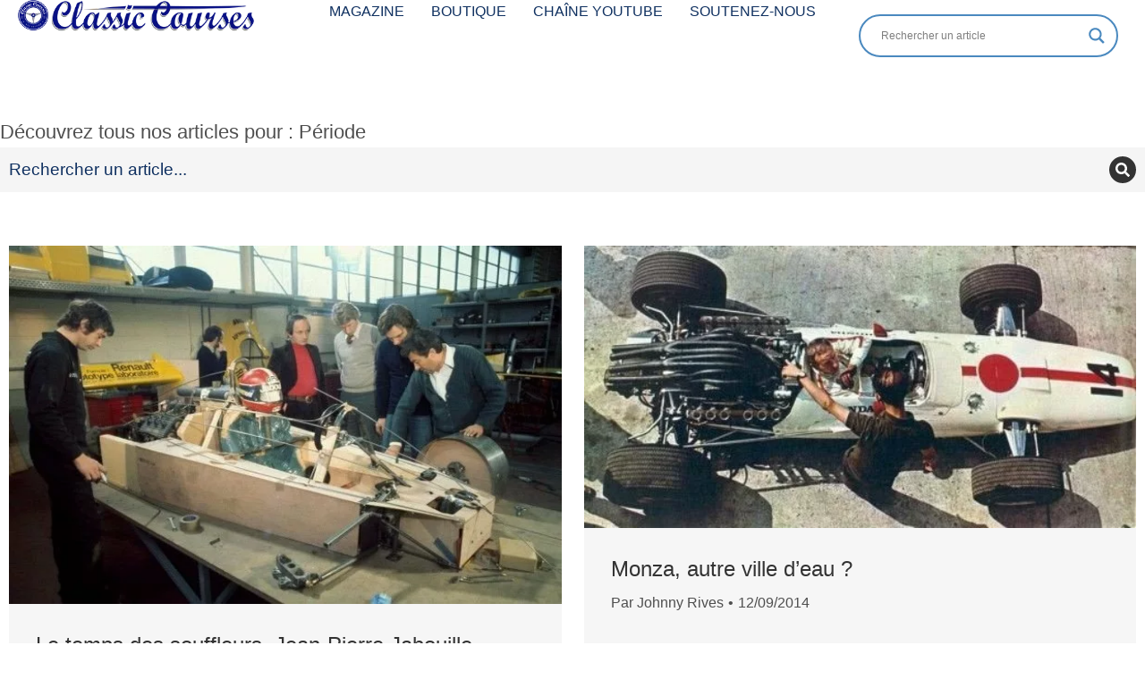

--- FILE ---
content_type: text/css
request_url: https://www.classiccourses.fr/wp-content/uploads/elementor/css/post-26075.css?ver=1768607586
body_size: 1978
content:
.elementor-26075 .elementor-element.elementor-element-7fda814d{--display:flex;--min-height:80px;--flex-direction:row;--container-widget-width:calc( ( 1 - var( --container-widget-flex-grow ) ) * 100% );--container-widget-height:100%;--container-widget-flex-grow:1;--container-widget-align-self:stretch;--flex-wrap-mobile:wrap;--justify-content:flex-start;--align-items:center;--flex-wrap:nowrap;--margin-top:0px;--margin-bottom:0px;--margin-left:0px;--margin-right:0px;--padding-top:0px;--padding-bottom:0px;--padding-left:20px;--padding-right:20px;--z-index:95;}.elementor-26075 .elementor-element.elementor-element-7fda814d:not(.elementor-motion-effects-element-type-background), .elementor-26075 .elementor-element.elementor-element-7fda814d > .elementor-motion-effects-container > .elementor-motion-effects-layer{background-color:#FFFFFF;}.elementor-26075 .elementor-element.elementor-element-7fda814d.e-con{--align-self:center;}.elementor-26075 .elementor-element.elementor-element-7fda814d:not(.the7-e-sticky-spacer).the7-e-sticky-effects > .elementor-container, .the7-e-sticky-effects:not(.the7-e-sticky-spacer) .elementor-element.elementor-element-7fda814d:not(.fix) > .elementor-container{min-height:60px;}.elementor-element-7fda814d > .elementor-container{min-height:0;}.elementor-26075 .elementor-element.elementor-element-7fda814d.e-container.the7-e-sticky-effects:not(.the7-e-sticky-spacer){--min-height:60px;}.elementor-26075 .elementor-element.elementor-element-7fda814d.e-con.the7-e-sticky-effects:not(.the7-e-sticky-spacer){--min-height:60px;}.elementor-26075 .elementor-element.elementor-element-4f4712d2{width:var( --container-widget-width, 25% );max-width:25%;--container-widget-width:25%;--container-widget-flex-grow:0;text-align:start;}.elementor-26075 .elementor-element.elementor-element-4f4712d2.elementor-element{--order:-99999 /* order start hack */;}.elementor-26075 .elementor-element.elementor-element-4f4712d2 img{width:85%;}.elementor-26075 .elementor-element.elementor-element-3c3c9b3 .horizontal-menu-wrap{--position:relative;--width:var(--sub-menu-width);--sub-width:100%;--sub-left:0px;--sub-paddings:calc(var(--sub-menu-gap, 0px) + var(--submenu-padding-top, 0px)) var(--submenu-padding-right, 20px) var(--submenu-padding-bottom, 20px) var(--submenu-padding-left, 20px);--sub-margins:0 var(--sub-menu-right-gap, 0px) 0 var(--sub-menu-left-gap, 0px);--left:calc(var(--first-level-submenu-offset));--right:auto;--first-item-offset:0px;--last-item-offset:auto;--submenu-max-width:var(--default-submenu-max-width);--justify:center;}.elementor-26075 .elementor-element.elementor-element-3c3c9b3 .dt-nav-menu-horizontal .depth-0 > .horizontal-sub-nav{--position:relative;--width:var(--sub-menu-width);--sub-width:100%;--sub-left:0px;--sub-paddings:calc(var(--sub-menu-gap, 0px) + var(--submenu-padding-top, 0px)) var(--submenu-padding-right, 20px) var(--submenu-padding-bottom, 20px) var(--submenu-padding-left, 20px);--sub-margins:0 var(--sub-menu-right-gap, 0px) 0 var(--sub-menu-left-gap, 0px);--left:calc(var(--first-level-submenu-offset));--right:auto;--first-item-offset:0px;--last-item-offset:auto;--submenu-max-width:var(--default-submenu-max-width);}.elementor-26075 .elementor-element.elementor-element-3c3c9b3 .dt-nav-menu-horizontal .depth-0 > .the7-e-mega-menu-sub-nav{--position:relative;--width:var(--sub-menu-width);--sub-width:100%;--sub-left:0px;--sub-paddings:calc(var(--sub-menu-gap, 0px) + var(--submenu-padding-top, 0px)) var(--submenu-padding-right, 20px) var(--submenu-padding-bottom, 20px) var(--submenu-padding-left, 20px);--sub-margins:0 var(--sub-menu-right-gap, 0px) 0 var(--sub-menu-left-gap, 0px);--left:calc(var(--first-level-submenu-offset));--right:auto;--first-item-offset:0px;--last-item-offset:auto;--submenu-max-width:var(--default-submenu-max-width);}.elementor-26075 .elementor-element.elementor-element-3c3c9b3 .horizontal-sub-nav{--h-menu-sub-nav-justify-content:flex-start;--h-menu-sub-nav-align-items:flex-start;--h-menu-sub-nav-text-align:left;--submenu-side-gap:20px;--sub-icon-spacing:5px;}.elementor-26075 .elementor-element.elementor-element-3c3c9b3 .horizontal-sub-nav > li a .submenu-indicator, .elementor-26075 .elementor-element.elementor-element-3c3c9b3 .horizontal-menu-dropdown > ul > li a .submenu-indicator{order:2;margin-left:var(--sub-icon-spacing);}.elementor-26075 .elementor-element.elementor-element-3c3c9b3 .horizontal-menu-toggle{align-self:var(--justify, center);color:var( --e-global-color-el_color_7 );}.elementor-26075 .elementor-element.elementor-element-3c3c9b3{width:var( --container-widget-width, 50% );max-width:50%;--container-widget-width:50%;--container-widget-flex-grow:0;--grid-row-gap:30px;}.elementor-26075 .elementor-element.elementor-element-3c3c9b3 .dt-nav-menu-horizontal li.depth-0 > a, .elementor-26075 .elementor-element.elementor-element-3c3c9b3 .dt-nav-menu-horizontal--main .horizontal-sub-nav{--icon-display:none;--icon-column-gap:0px;--icon-column-width:0px;}.elementor-26075 .elementor-element.elementor-element-3c3c9b3 .dt-nav-menu-horizontal > li:not(.item-divider):not(:first-child):not(:last-child) {padding-left:calc(30px/2);padding-right:calc(30px/2);}.elementor-26075 .elementor-element.elementor-element-3c3c9b3.widget-divider-yes .first-item-border-hide .dt-nav-menu-horizontal > li:nth-child(2){padding-left:0;}.elementor-26075 .elementor-element.elementor-element-3c3c9b3.widget-divider-yes .last-item-border-hide .dt-nav-menu-horizontal > li:nth-last-child(2){padding-right:0;} .elementor-26075 .elementor-element.elementor-element-3c3c9b3 .dt-nav-menu-horizontal > li > a .menu-item-text{font-family:"Montserrat", Sans-serif;font-size:16px;font-weight:normal;text-transform:none;font-style:normal;text-decoration:none;line-height:1.6em;}.elementor-26075 .elementor-element.elementor-element-3c3c9b3 .dt-nav-menu-horizontal > li > a{color:var( --e-global-color-el_color_7 );}.elementor-26075 .elementor-element.elementor-element-3c3c9b3 .dt-nav-menu-horizontal > li > a svg{fill:var( --e-global-color-el_color_7 );color:var( --e-global-color-el_color_7 );}.elementor-26075 .elementor-element.elementor-element-3c3c9b3 .dt-nav-menu-horizontal > li:not(.act) > a:hover{color:var( --e-global-color-el_color_1_5 );}.elementor-26075 .elementor-element.elementor-element-3c3c9b3 .dt-nav-menu-horizontal > li.parent-clicked > a{color:var( --e-global-color-el_color_1_5 );}.elementor-26075 .elementor-element.elementor-element-3c3c9b3 .dt-nav-menu-horizontal > li:not(.act) > a:hover svg{fill:var( --e-global-color-el_color_1_5 );color:var( --e-global-color-el_color_1_5 );}.elementor-26075 .elementor-element.elementor-element-3c3c9b3 .dt-nav-menu-horizontal > li.parent-clicked > a svg{fill:var( --e-global-color-el_color_1_5 );color:var( --e-global-color-el_color_1_5 );}.elementor-26075 .elementor-element.elementor-element-3c3c9b3 .dt-nav-menu-horizontal > li.act > a{color:var( --e-global-color-el_color_1_5 );}.elementor-26075 .elementor-element.elementor-element-3c3c9b3 .dt-nav-menu-horizontal > li.act > a svg{fill:var( --e-global-color-el_color_1_5 );color:var( --e-global-color-el_color_1_5 );}.elementor-26075 .elementor-element.elementor-element-3c3c9b3 .dt-nav-menu-horizontal{--decoration-height:1px;}.elementor-26075 .elementor-element.elementor-element-3c3c9b3 .dt-nav-menu-horizontal > li > a:after{height:1px;}.elementor-26075 .elementor-element.elementor-element-3c3c9b3 .dt-nav-menu-horizontal > li:not(.act) > a:hover:after{background:var( --e-global-color-el_color_7 );}.elementor-26075 .elementor-element.elementor-element-3c3c9b3 .dt-nav-menu-horizontal > li.act > a:after{background:var( --e-global-color-el_color_1_5 );}.elementor-26075 .elementor-element.elementor-element-3c3c9b3 .dt-nav-menu-horizontal li.depth-0 > a{--icon-margin:0 var(--icon-column-gap) 0 0;--icon-grid-template:" icon before" " icon header " " icon subtitle " " icon empty";--icon-grid-columns:max(var(--icon-column-width, 1em), max-content) max-content;--column-gap:var(--icon-column-gap);--row-gap:0px;--icon-column-spacing:5px;--icon-column-size:16px;}.elementor-26075 .elementor-element.elementor-element-3c3c9b3 .dt-nav-menu-horizontal li.menu-item.depth-0 > a .menu-item-text > i{font-size:16px;}.elementor-26075 .elementor-element.elementor-element-3c3c9b3 .dt-nav-menu-horizontal li.menu-item.depth-0 > a .menu-item-text > img, .elementor-26075 .elementor-element.elementor-element-3c3c9b3 .dt-nav-menu-horizontal li.menu-item.depth-0 > a .menu-item-text > svg{width:16px !important;height:16px!important;}.elementor-26075 .elementor-element.elementor-element-3c3c9b3 .dt-nav-menu-horizontal--main .horizontal-sub-nav {--icon-margin:0 var(--icon-column-gap) 0 0;--icon-grid-template:" icon before" " icon header " " icon subtitle " " icon empty";--icon-grid-columns:max(var(--icon-column-width, 1em), max-content) max-content;--column-gap:var(--icon-column-gap);--row-gap:0px;--icon-column-spacing:5px;--icon-column-size:16px;}.elementor-26075 .elementor-element.elementor-element-3c3c9b3 .horizontal-sub-nav li.menu-item > a .menu-item-text > i{font-size:16px;}.elementor-26075 .elementor-element.elementor-element-3c3c9b3 .horizontal-sub-nav li.menu-item > a .menu-item-text > img, .elementor-26075 .elementor-element.elementor-element-3c3c9b3 .horizontal-sub-nav li.menu-item > a .menu-item-text > svg{width:16px !important;height:16px!important;}.elementor-26075 .elementor-element.elementor-element-3c3c9b3 .horizontal-menu-toggle svg{fill:var( --e-global-color-el_color_7 );color:var( --e-global-color-el_color_7 );}.elementor-26075 .elementor-element.elementor-element-50280fa3{--display:flex;--width:25%;--flex-direction:row;--container-widget-width:calc( ( 1 - var( --container-widget-flex-grow ) ) * 100% );--container-widget-height:100%;--container-widget-flex-grow:1;--container-widget-align-self:stretch;--flex-wrap-mobile:wrap;--justify-content:flex-end;--align-items:center;--gap:30px 30px;--row-gap:30px;--column-gap:30px;}.elementor-26075 .elementor-element.elementor-element-50280fa3.e-con{--align-self:center;--order:99999 /* order end hack */;--flex-grow:0;--flex-shrink:0;}.elementor-26075 .elementor-element.elementor-element-caa921f.elementor-element{--flex-grow:1;--flex-shrink:4;}.elementor-26075{margin:0px 0px 0px 0px;padding:0px 0px 0px 0px;}.elementor-theme-builder-content-area{height:400px;}.elementor-location-header:before, .elementor-location-footer:before{content:"";display:table;clear:both;}@media(max-width:1100px){.elementor-26075 .elementor-element.elementor-element-7fda814d{--width:100%;--flex-direction:row;--container-widget-width:initial;--container-widget-height:100%;--container-widget-flex-grow:1;--container-widget-align-self:stretch;--flex-wrap-mobile:wrap;--justify-content:space-between;--padding-top:0%;--padding-bottom:0%;--padding-left:5%;--padding-right:5%;}.elementor-26075 .elementor-element.elementor-element-7fda814d:not(.the7-e-sticky-spacer).the7-e-sticky-effects > .elementor-container, .the7-e-sticky-effects:not(.the7-e-sticky-spacer) .elementor-element.elementor-element-7fda814d:not(.fix) > .elementor-container{min-height:30px;}.elementor-element-7fda814d > .elementor-container{min-height:0;}.elementor-26075 .elementor-element.elementor-element-7fda814d.e-container.the7-e-sticky-effects:not(.the7-e-sticky-spacer){--min-height:30px;}.elementor-26075 .elementor-element.elementor-element-7fda814d.e-con.the7-e-sticky-effects:not(.the7-e-sticky-spacer){--min-height:30px;}.elementor-26075 .elementor-element.elementor-element-4f4712d2{width:100%;max-width:100%;text-align:center;}.elementor-26075 .elementor-element.elementor-element-4f4712d2.elementor-element{--order:1;}.elementor-26075 .elementor-element.elementor-element-4f4712d2 img{height:40px;object-fit:fill;} .elementor-26075 .elementor-element.elementor-element-3c3c9b3.dt-sub-menu_align-tablet-left.sub-icon_position-left.sub-icon_align-side .horizontal-sub-nav > li .menu-item-text{margin:0 0 0 var(--sub-icon-spacing);padding:0 0 0 var(--sub-icon-size);} .elementor-26075 .elementor-element.elementor-element-3c3c9b3.dt-sub-menu_align-tablet-right.sub-icon_position-left.sub-icon_align-side .horizontal-sub-nav > li .menu-item-text{margin:0 0 0 var(--sub-icon-spacing);padding:0 0 0 var(--sub-icon-size);} .elementor-26075 .elementor-element.elementor-element-3c3c9b3.dt-sub-menu_align-tablet-left.sub-icon_position-right.sub-icon_align-side .horizontal-sub-nav > li .menu-item-text{margin:0 var(--sub-icon-spacing) 0 0;padding:0 var(--sub-icon-size) 0 0;} .elementor-26075 .elementor-element.elementor-element-3c3c9b3.dt-sub-menu_align-tablet-right.sub-icon_position-right.sub-icon_align-side .horizontal-sub-nav > li .menu-item-text{margin:0 var(--sub-icon-spacing) 0 0;padding:0 var(--sub-icon-size) 0 0;} .elementor-26075 .elementor-element.elementor-element-3c3c9b3.dt-sub-menu_align-tablet-center.sub-icon_align-side .horizontal-sub-nav > li .menu-item-text {margin:0 var(--icon-spacing);padding:0 var(--sub-icon-size);}.elementor-26075 .elementor-element.elementor-element-3c3c9b3{--container-widget-width:20%;--container-widget-flex-grow:0;width:var( --container-widget-width, 20% );max-width:20%;}.elementor-26075 .elementor-element.elementor-element-3c3c9b3.elementor-element{--order:-99999 /* order start hack */;--flex-grow:1;--flex-shrink:0;}.elementor-26075 .elementor-element.elementor-element-50280fa3{--width:20%;}.elementor-26075 .elementor-element.elementor-element-50280fa3.e-con{--order:99999 /* order end hack */;}}@media(max-width:767px){.elementor-26075 .elementor-element.elementor-element-7fda814d{--flex-direction:row;--container-widget-width:initial;--container-widget-height:100%;--container-widget-flex-grow:1;--container-widget-align-self:stretch;--flex-wrap-mobile:wrap;--justify-content:flex-start;--gap:10px 10px;--row-gap:10px;--column-gap:10px;--flex-wrap:nowrap;--margin-top:0px;--margin-bottom:0px;--margin-left:0px;--margin-right:0px;--padding-top:0%;--padding-bottom:0%;--padding-left:2%;--padding-right:2%;--z-index:99;}.elementor-26075 .elementor-element.elementor-element-4f4712d2.elementor-element{--order:1;}.elementor-26075 .elementor-element.elementor-element-4f4712d2{text-align:start;}.elementor-26075 .elementor-element.elementor-element-4f4712d2 img{object-fit:contain;object-position:center center;} .elementor-26075 .elementor-element.elementor-element-3c3c9b3.dt-sub-menu_align-mobile-left.sub-icon_position-left.sub-icon_align-side .horizontal-sub-nav > li .menu-item-text{margin:0 0 0 var(--sub-icon-spacing);padding:0 0 0 var(--sub-icon-size);} .elementor-26075 .elementor-element.elementor-element-3c3c9b3.dt-sub-menu_align-mobile-right.sub-icon_position-left.sub-icon_align-side .horizontal-sub-nav > li .menu-item-text{margin:0 0 0 var(--sub-icon-spacing);padding:0 0 0 var(--sub-icon-size);} .elementor-26075 .elementor-element.elementor-element-3c3c9b3.dt-sub-menu_align-mobile-left.sub-icon_position-right.sub-icon_align-side .horizontal-sub-nav > li .menu-item-text{margin:0 var(--sub-icon-spacing) 0 0;padding:0 var(--sub-icon-size) 0 0;} .elementor-26075 .elementor-element.elementor-element-3c3c9b3.dt-sub-menu_align-mobile-right.sub-icon_position-right.sub-icon_align-side .horizontal-sub-nav > li .menu-item-text{margin:0 var(--sub-icon-spacing) 0 0;padding:0 var(--sub-icon-size) 0 0;} .elementor-26075 .elementor-element.elementor-element-3c3c9b3.dt-sub-menu_align-tablet-right.sub-icon_position-right.sub-icon_align-side .horizontal-sub-nav > li .menu-item-text{margin:0 var(--sub-icon-spacing) 0 0;padding:0 var(--sub-icon-size) 0 0;} .elementor-26075 .elementor-element.elementor-element-3c3c9b3.dt-sub-menu_align-right.sub-icon_position-right.sub-icon_align-side:not(.dt-sub-menu_align-tablet-center) .horizontal-sub-nav > li .menu-item-text{margin:0 var(--sub-icon-spacing) 0 0;padding:0 var(--sub-icon-size) 0 0;} .elementor-26075 .elementor-element.elementor-element-3c3c9b3.dt-sub-menu_align-mobile-center.sub-icon_align-side .horizontal-sub-nav > li .menu-item-text {margin:0 var(--icon-spacing) !important;padding:0 var(--sub-icon-size) !important;}.elementor-26075 .elementor-element.elementor-element-3c3c9b3 .horizontal-menu-wrap{--justify:flex-start;}.elementor-26075 .elementor-element.elementor-element-3c3c9b3 .horizontal-menu-toggle{align-self:var(--justify, center);}.elementor-26075 .elementor-element.elementor-element-3c3c9b3{width:var( --container-widget-width, 20% );max-width:20%;--container-widget-width:20%;--container-widget-flex-grow:0;}.elementor-26075 .elementor-element.elementor-element-3c3c9b3 > .elementor-widget-container{margin:0px 0px 0px 10px;padding:0px 0px 0px 0px;}.elementor-26075 .elementor-element.elementor-element-3c3c9b3.elementor-element{--order:-99999 /* order start hack */;}.elementor-26075 .elementor-element.elementor-element-3c3c9b3 .dt-nav-menu-horizontal li.depth-0 > a, .elementor-26075 .elementor-element.elementor-element-3c3c9b3 .dt-nav-menu-horizontal--main .horizontal-sub-nav{--icon-display:none;--icon-column-gap:0px;--icon-column-width:0px;}.elementor-26075 .elementor-element.elementor-element-50280fa3{--flex-direction:row;--container-widget-width:calc( ( 1 - var( --container-widget-flex-grow ) ) * 100% );--container-widget-height:100%;--container-widget-flex-grow:1;--container-widget-align-self:stretch;--flex-wrap-mobile:wrap;--justify-content:space-evenly;--align-items:center;--gap:10px 10px;--row-gap:10px;--column-gap:10px;--flex-wrap:nowrap;}.elementor-26075 .elementor-element.elementor-element-50280fa3.e-con{--order:99999 /* order end hack */;}}